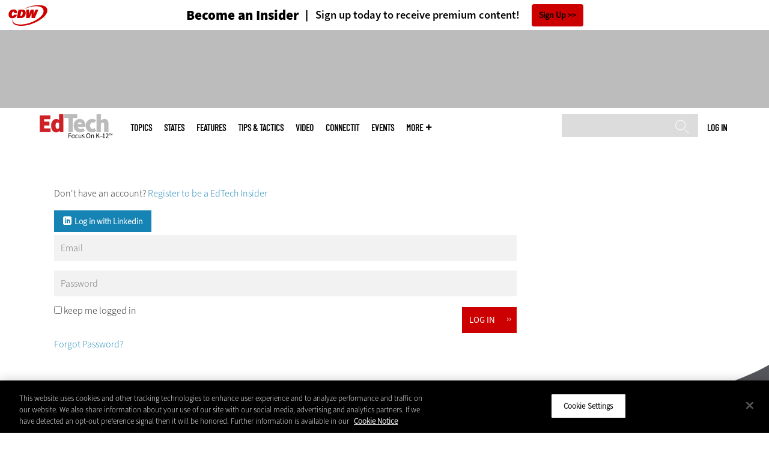

--- FILE ---
content_type: text/html; charset=UTF-8
request_url: https://edtechmagazine.com/k12/user/login?document=11581
body_size: 10259
content:


<!DOCTYPE html>
<html lang="en" dir="ltr" prefix="content: http://purl.org/rss/1.0/modules/content/  dc: http://purl.org/dc/terms/  foaf: http://xmlns.com/foaf/0.1/  og: http://ogp.me/ns#  rdfs: http://www.w3.org/2000/01/rdf-schema#  schema: http://schema.org/  sioc: http://rdfs.org/sioc/ns#  sioct: http://rdfs.org/sioc/types#  skos: http://www.w3.org/2004/02/skos/core#  xsd: http://www.w3.org/2001/XMLSchema# ">
<head>
  <script src="https://cdn.cookielaw.org/scripttemplates/otSDKStub.js" type="text/javascript" charset="UTF-8" data-domain-script="3c5ce5ce-ca80-4c91-983f-f7714fa85569"></script>
<script type="text/javascript">function OptanonWrapper() { document.querySelectorAll('.ot-floating-button__open, #onetrust-pc-btn-handler, .toggle_privacy_center').forEach(function (elt) { elt.onclick = function () { document.querySelector('.ot-btn-container').insertBefore(document.getElementById('accept-recommended-btn-handler'), document.querySelector('.ot-pc-refuse-all-handler')); document.querySelectorAll('.ot-btn-container button').forEach(function (x) { x.style = 'width: unset;' }); document.getElementById('accept-recommended-btn-handler').style = 'display: inline-block;'; } }); }</script>

  <link rel="preload" href="/themes/cdw/webfonts/SourceSans3-Semibold.otf.woff2" crossorigin="anonymous" as="font" type="font/woff2">
  <link rel="preload" href="/themes/cdw/webfonts/SourceSans3-Light.otf.woff2" crossorigin="anonymous" as="font" type="font/woff2">
  <link rel="preload" href="/themes/cdw/webfonts/SourceSans3-Black.otf.woff2" crossorigin="anonymous" as="font" type="font/woff2">
    <script>window.tmParam = {"page_name":"","page_type":"Misc","page_url":"https://edtechmagazine.com/k12/user/login?document=11581","department":""};</script>

  <script>(function(d,s){var client = 'cdw';var siteId = 174;var a=d.createElement(s),b=d.getElementsByTagName(s)[0];a.async=true;a.type='text/javascript';a.tagman='st='+(+new Date())+'&amp;c='+client+'&amp;sid='+siteId;b.parentNode.insertBefore(a,b);})(document,'script');var cdwTagManagementData = {};window.cdwTagManagementData = {'page_name': window.tmParam.page_name,'page_type': window.tmParam.page_type,'page_url': window.tmParam.page_url,'referral_url': document.referrer,'project_id': '','site_name': 'EdTech','dtmTag_cli_promo_id': ''};</script>

<meta charset="utf-8" />
<noscript><style>form.antibot * :not(.antibot-message) { display: none !important; }</style>
</noscript><script type="application/ld+json">{
  "@context": "http://schema.org",
  "@type": "WebSite",
  "url": "https://edtechmagazine.com/",
  "potentialAction": [{
    "@type": "SearchAction",
    "target": "https://edtechmagazine.com/search?search_api_fulltext={edtech}",
    "query-input": "required name=edtech",
"sameAs": [
    "https://twitter.com/EdTech_K12"
  ]
  }]
}</script>
<script type="application/ld+json">{
  "@context": "http://schema.org",
  "@type": "Organization",
  "url": "https://edtechmagazine.com/",
    "logo": {
      "@type": "ImageObject",
 "url": "https://edtechmagazine.com/themes/cdw/images/logo-cdw_edtech.png"
  },
  "contactPoint": [{
    "@type": "ContactPoint",
    "telephone": "+1-847-465-6000",
    "contactType": "customer service"
  }]
}
</script>
<style>/* @see https://github.com/aFarkas/lazysizes#broken-image-symbol */.js img.lazyload:not([src]) { visibility: hidden; }/* @see https://github.com/aFarkas/lazysizes#automatically-setting-the-sizes-attribute */.js img.lazyloaded[data-sizes=auto] { display: block; width: 100%; }</style>
<link rel="canonical" href="https://edtechmagazine.com/k12/user/login" />
<meta property="og:site_name" content="Technology Solutions That Drive Education" />
<meta property="og:type" content="Article" />
<meta name="twitter:card" content="summary" />
<meta name="msvalidate.01" content="AAB1A3536B158149960B8847B13E464D" />
<meta name="Generator" content="Drupal 10 (https://www.drupal.org)" />
<meta name="MobileOptimized" content="width" />
<meta name="HandheldFriendly" content="true" />
<meta name="viewport" content="width=device-width, initial-scale=1.0" />
<meta itemprop="p:domain_verify" content="e21c0daa778c288cb4fa404a0422ffff" />
<link rel="icon" href="/k12/themes/cdw_edtech_k12/favicon.ico" type="image/vnd.microsoft.icon" />
<script src="/k12/sites/edtechmagazine.com.k12/files/google_tag/google_tag/general/google_tag.script.js?t98gx8" defer></script>
<script>window.a2a_config=window.a2a_config||{};a2a_config.callbacks=[];a2a_config.overlays=[];a2a_config.templates={};a2a_config.templates.twitter = "${title} via @EdTech_K12 ${link}";</script>

  <title>Log in | EdTech Magazine</title>
  <link rel="stylesheet" media="all" href="/k12/sites/edtechmagazine.com.k12/files/css/css_4UhinOSHMDOHrh2zJIr1feTj0R44rCvIxOnUSugQBwE.css?delta=0&amp;language=en&amp;theme=cdw_edtech_k12&amp;include=eJxtjd0OgjAMhV9o0KgPtJStzIWuJeuA4NMLqHfenJy_5MMYm6LsgF_Tj1WluRA3SKwDcmdt5yzprDzFRuHpp9v931ow4SsL-aIRGX6xu-L1MFwp-nAQSBqI-pEx2WdaBgs1zy2r-PUBo9biZmWGWJcZuT99d7Amc7ZbowIDGrk102ZwaX-AFqY3ILpSOg" />
<link rel="stylesheet" media="all" href="/k12/sites/edtechmagazine.com.k12/files/css/css_ihv26EG7ns-SKX5MFQO9kMACsuCLpHuw9vGJuPI3BVs.css?delta=1&amp;language=en&amp;theme=cdw_edtech_k12&amp;include=eJxtjd0OgjAMhV9o0KgPtJStzIWuJeuA4NMLqHfenJy_5MMYm6LsgF_Tj1WluRA3SKwDcmdt5yzprDzFRuHpp9v931ow4SsL-aIRGX6xu-L1MFwp-nAQSBqI-pEx2WdaBgs1zy2r-PUBo9biZmWGWJcZuT99d7Amc7ZbowIDGrk102ZwaX-AFqY3ILpSOg" />

  <script src="https://www.googletagservices.com/tag/js/gpt.js" async></script>
<script src="/k12/sites/edtechmagazine.com.k12/files/js/js_Fk2qWYSoeNFhNHwblNWJQ6dhnqAJTBivhw3H2Tnz6S0.js?scope=header&amp;delta=1&amp;language=en&amp;theme=cdw_edtech_k12&amp;include=eJxNikEOwyAMBD9E6kMfhBxsGiqwI0NTkddXhUbqZTUzWiRqitIBf3CLptJcoDc86xJVG9tlGyNN80GlsjT449ELPvBMwr4oYYZLl6HjUYOlvVUQ87spzfZaZ04q_rhDVCuOsGHGzgYrb3gkteoynh2-8wG_f0ep"></script>

  <meta name="viewport" content="width=device-width, initial-scale=1">
  <script>(function(a,b,c,d){ a='https://tags.tiqcdn.com/utag/cdw/subdomains/prod/utag.js'; b=document;c='script';d=b.createElement(c);d.src=a;d.type='text/java'+c;d.async=true; a=b.getElementsByTagName(c)[0];a.parentNode.insertBefore(d,a); })();</script>

</head>
<body id="cdw_edtech_k12"  class="not-front not-logged-in page- page--user page--user-login cdw-g-site">
<a href="#main-content" class="visually-hidden focusable">
    Skip to main content
</a>
<noscript><iframe src="https://www.googletagmanager.com/ns.html?id=GTM-NVNB53" height="0" width="0" style="display:none;visibility:hidden"></iframe></noscript>
  <div class="dialog-off-canvas-main-canvas" data-off-canvas-main-canvas>
    <!-- HEADER TOP -->
<header id="header" class="hdr-top" role="banner">
  <div class="wrapper">
            <div>
    <div id="block-cdw_header-cdw_header_ctas" class="block block-cdw-header block-odd first last clearfix">
  <div class="block-inner">
    <div class="content">
      <div class="insider">
        <a href="/k12/cdw_subscription_v3/register-web?form=insider"><h3>Become an Insider</h3></a>
        <a href="/k12/cdw_subscription_v3/register-web?form=insider"><h4>Sign up today to receive premium content!</h4></a>
        <a href="/k12/cdw_subscription_v3/register-web?form=insider">Sign Up</a>
      </div>
    </div>
  </div>
</div>
  </div>

      </div>
</header>
<!-- /HEADER TOP -->
<!-- HEADER MIDDLE -->
<div class="hdr-btm">
  <div class="wrapper">
            <div>
    
<div  id="block-googleadmasthead" class="block block-cdw-google-ads block-cdw-ads-masthead" >
  <div class="block-inner">

    
        


    <div class="content" >
      <ins class="dcmads" style="display:inline-block; width:728px; height:90px; text-decoration:none," data-dcm-placement="N1260.2796CDW.COM/B34270838.430175902" data-dcm-rendering-mode="iframe"><script src="https://www.googletagservices.com/dcm/dcmads.js"></script>
</ins>

    </div>
  </div>
</div> <!-- /block-inner /block -->

  </div>

      </div>
</div>
<!-- /HEADER MIDDLE -->
<!-- MAIN NAV -->

<div  class="main-nav">
  <div class="wrapper">
    <a href="http://www.cdw.com" title="CDW" target="_blank"><img src="/themes/cdw/images/logo-cdw@2x.png" alt="Home"></a>
    <a href="/k12/" title="Home" rel="home" id="logo">
  <img src="/themes/cdw/images/logos/sites/cdw_edtech_k12_dark.png" width="182" height="90" alt="Home" class="desktop">
  <img src="/themes/cdw/images/logos/sites/cdw_edtech_k12.png" width="182" height="90" alt="Home" class="mobile">
</a>
    <a id="mobile-menu" title="mobile-menu" class="close">MENU</a>
    <div id="block-cdw_menu-cdw_menu_login">
      <div class="content">
              <div class="submenu" title="User menu">  <a href="/k12/user">Log in</a></div>
            </div>
    </div>
    <nav role="navigation" aria-labelledby="block-mobilemenu-menu" id="block-mobilemenu" style="display:none;">
            
  <span class="visually-hidden" id="block-mobilemenu-menu">Mobile menu</span>
  

              <ul class="mobile-menu menu">
          <li class="topics"><span class="topics">Topics</span>
      </li>      <li class="states"><a href="/k12/states" class="states" data-drupal-link-system-path="states">States</a>
      </li>      <li class="features"><a href="/k12/features" class="features" data-drupal-link-system-path="taxonomy/term/7">Features</a>
      </li>      <li class="tips--tactics"><a href="/k12/tips-tactics" class="tips--tactics" data-drupal-link-system-path="taxonomy/term/6">Tips &amp; Tactics</a>
      </li>      <li class="video"><a href="/k12/media/videos" class="video" data-drupal-link-system-path="media/videos">Video</a>
      </li>      <li class="connectit"><a href="/k12/connect-it" class="connectit" data-drupal-link-system-path="node/44086">ConnectIT</a>
      </li>      <li class="events"><a href="/k12/events" class="events" data-drupal-link-system-path="events">Events</a>
      </li>      <li class="more"><span class="more">More</span>
      </li>      <li class="search"><a href="/k12/search" class="search" data-drupal-link-system-path="search">Search</a>
      </li>  </ul>
  

  </nav>

    
<div  id="block-searchblock" class="block block-cdw-search block-cdw-search-block" >
  <div class="block-inner">

    
        


    <div class="content" >
      <form class="cdw-nav-search-form" data-drupal-selector="cdw-nav-search-form" action="/k12/user/login?document=11581" method="post" id="cdw-nav-search-form" accept-charset="UTF-8">
  <div class="js-form-item form-item form-type-search js-form-type-search form-item-search-api-fulltext js-form-item-search-api-fulltext form-no-label">
      <label for="edit-search-api-fulltext" class="visually-hidden">Search</label>
        <input data-drupal-selector="edit-search-api-fulltext" type="search" id="edit-search-api-fulltext" name="search_api_fulltext" value="" size="15" maxlength="128" class="form-search" />

        </div>
<input autocomplete="off" data-drupal-selector="form-e7vhmtdt2ilrrlorirbtxq1qozznrwjehjz309wolhq" type="hidden" name="form_build_id" value="form-E7VhMtdT2IlRRLoRiRBTxq1QozznRWJEHjz309wOLhQ" />
<input data-drupal-selector="edit-cdw-nav-search-form" type="hidden" name="form_id" value="cdw_nav_search_form" />
<div data-drupal-selector="edit-actions" class="form-actions js-form-wrapper form-wrapper" id="edit-actions"><input data-drupal-selector="edit-submit" type="submit" id="edit-submit" name="op" value="Search" class="button js-form-submit form-submit" />
</div>

</form>

    </div>
  </div>
</div> <!-- /block-inner /block -->

    <nav role="navigation" aria-labelledby="block-mainmenu-2-menu" id="block-mainmenu-2">
            
  <span class="visually-hidden" id="block-mainmenu-2-menu">Main menu</span>
  

              <ul class="menu">
          <li class="topics"><span class="topics">Topics</span>
      </li>      <li class="states"><a href="/k12/states" class="states" data-drupal-link-system-path="states">States</a>
      </li>      <li class="features"><a href="/k12/features" class="features" data-drupal-link-system-path="taxonomy/term/7">Features</a>
      </li>      <li class="tips--tactics"><a href="/k12/tips-tactics" class="tips--tactics" data-drupal-link-system-path="taxonomy/term/6">Tips &amp; Tactics</a>
      </li>      <li class="video"><a href="/k12/media/videos" class="video" data-drupal-link-system-path="media/videos">Video</a>
      </li>      <li class="connectit"><a href="/k12/connect-it" class="connectit" data-drupal-link-system-path="node/44086">ConnectIT</a>
      </li>      <li class="events"><a href="/k12/events" class="events" data-drupal-link-system-path="events">Events</a>
      </li>      <li class="more"><span class="more">More</span>
      </li>      <li class="search"><a href="/k12/search" class="search" data-drupal-link-system-path="search">Search</a>
      </li>  </ul>
  

    <div class="submenu industries element-invisible">
      <div class="industries">
        <div class="views-element-container"><div class="view-industry-menu view-display-id-block_1 js-view-dom-id-27e0c7d1411b1aff15f1cc26ad98c4e02a7c6c99e0367bcac75eefb62edc0f97">
  
  
  

  
  
  

  <div class="menu">
  
  <ul>

          <li><a href="/k12/energy-utilities" hreflang="en">Energy &amp; Utilities</a></li>
          <li><a href="/k12/enterprise" hreflang="en">Enterprise</a></li>
          <li><a href="/k12/financial-services" hreflang="en">Financial Services</a></li>
          <li><a href="/k12/legal" hreflang="en">Legal</a></li>
          <li><a href="/k12/manufacturing" hreflang="en">Manufacturing</a></li>
          <li><a href="/k12/nonprofit" hreflang="en">Nonprofit</a></li>
          <li><a href="/k12/retail" hreflang="en">Retail</a></li>
          <li><a href="/k12/small-business" hreflang="en">Small Business</a></li>
          <li><a href="/k12/sports-entertainment" hreflang="en">Sports &amp; Entertainment</a></li>
          <li><a href="/k12/startups" hreflang="en">Startups</a></li>
    
  </ul>

</div>

    

  
  

  
  
</div>
</div>

      </div>
      <div class="trending">
        <div id="trending_industry">
          <h3 class="block-title">Trending Now</h3>
          <div class="content">
            <div>
              <div>
                
              </div>
            </div>
          </div>
        </div>
      </div>
    </div>
    <div class="submenu topics element-invisible">
      <div class="topics">
        <div class="views-element-container"><div class="view-topic-menu view-display-id-block_1 js-view-dom-id-3dfcfa27e155751718a448704c57d187e899d97db526fe4cf36ff4fd8d76f8ea">
  
  
  

  
  
  

  <div class="menu">
  
  <ul>

          <li><a href="/k12/artificial-intelligence" hreflang="en">Artificial Intelligence</a></li>
          <li><a href="/k12/classroom" hreflang="en">Classroom</a></li>
          <li><a href="/k12/cloud" hreflang="en">Cloud</a></li>
          <li><a href="/k12/data-analytics" hreflang="en">Data Analytics</a></li>
          <li><a href="/k12/data-center" hreflang="en">Data Center</a></li>
          <li><a href="/k12/digital-workspace" hreflang="en">Digital Workspace</a></li>
          <li><a href="/k12/hardware" hreflang="en">Hardware</a></li>
          <li><a href="/k12/internet" hreflang="en">Internet</a></li>
          <li><a href="/k12/management" hreflang="en">Management</a></li>
          <li><a href="/k12/networking" hreflang="en">Networking</a></li>
          <li><a href="/k12/security" hreflang="en">Security</a></li>
          <li><a href="/k12/software" hreflang="en">Software</a></li>
    
  </ul>

</div>

    

  
  

  
  
</div>
</div>

      </div>
      <div class="trending">
        <div id="trending_topics">
          <h3 class="block-title">Trending Now</h3>
          <div class="content">
            <div>
              <div>
                
<article  class="node node-article node-type-article node-promoted node--view-mode-trending-main-menu" >
  <div class="content">
    <div class="key-image">
      
    <a href="/k12/article/2025/10/securing-nonhuman-identities-k-12-schools-perfcon" hreflang="en"><img loading="lazy" src="/k12/sites/edtechmagazine.com.k12/files/styles/trending_thumb/public/articles/%5Bcdw_tech_site%3Afield_site_shortname%5D/202510/GettyImages-2203067603.jpg?itok=O3aB9ZHI" width="300" height="255" alt="student in classroom" typeof="foaf:Image" />

</a>


      
  <div class="primary-topic">
      <a href="/k12/security" hreflang="en">Security</a>
  </div>

    </div>
    <div class="link-node"><a href="/k12/article/2025/10/securing-nonhuman-identities-k-12-schools-perfcon">Securing Nonhuman Identities in K–12 Schools</a></div>
  </div>
</article>

<article  class="node node-article node-type-article node-promoted node--view-mode-trending-main-menu" >
  <div class="content">
    <div class="key-image">
      
    <a href="/k12/article/2024/11/drone-soccer-takes-us-k-12-schools" hreflang="en"><img loading="lazy" src="/k12/sites/edtechmagazine.com.k12/files/styles/trending_thumb/public/articles/%5Bcdw_tech_site%3Afield_site_shortname%5D/202411/USDroneSoccerLaunch%28227of347%29.jpg?itok=EgSNPWrJ" width="300" height="255" alt="US Drone Soccer" typeof="foaf:Image" />

</a>


      
  <div class="primary-topic">
      <a href="/k12/classroom" hreflang="en">Classroom</a>
  </div>

    </div>
    <div class="link-node"><a href="/k12/article/2024/11/drone-soccer-takes-us-k-12-schools">Drone Soccer Takes Off in U.S. K–12 Schools</a></div>
  </div>
</article>

<article  class="node node-article node-type-article node-promoted node--view-mode-trending-main-menu" >
  <div class="content">
    <div class="key-image">
      
    <a href="/k12/article/2025/10/how-home-connectivity-shrinking-digital-divide-k-12" hreflang="en"><img loading="lazy" src="/k12/sites/edtechmagazine.com.k12/files/styles/trending_thumb/public/articles/%5Bcdw_tech_site%3Afield_site_shortname%5D/202510/ETQ425_Slagg_hero.jpg?itok=wPTRtStK" width="300" height="255" alt="Terrica Jamison" typeof="foaf:Image" />

</a>


      
  <div class="primary-topic">
      <a href="/k12/networking" hreflang="en">Networking</a>
  </div>

    </div>
    <div class="link-node"><a href="/k12/article/2025/10/how-home-connectivity-shrinking-digital-divide-k-12">How In-Home Connectivity Is Shrinking the Digital Divide in K–12</a></div>
  </div>
</article>

              </div>
            </div>
          </div>
        </div>
      </div>
    </div>
        <div class="submenu more element-invisible">
      <div class="more-links">
        <ul class="menu">
                      <li>
              <a href="/k12/about-insider" title="About Insider">About Insider</a>
            </li>
                      <li>
              <a href="/k12/e-rate" title="E-Rate">E-Rate</a>
            </li>
                      <li>
              <a href="https://edtechmagazine.com/k12/esports" title="Esports">Esports</a>
            </li>
                      <li>
              <a href="/k12/news" title="News">News</a>
            </li>
                      <li>
              <a href="/k12/product-review/reviews" title="Reviews">Reviews</a>
            </li>
                      <li>
              <a href="https://edtechmagazine.com/k12/remote-learning" title="Remote Learning">Remote Learning</a>
            </li>
                      <li>
              <a href="/k12/reportcard" title="Report Card">Report Card</a>
            </li>
                      <li>
              <a href="https://edtechmagazine.com/k12/school-safety" title="School Safety">School Safety</a>
            </li>
                      <li>
              <a href="/k12/webinar-series" title="T.E.A.C.H. Webinars">T.E.A.C.H. Webinars</a>
            </li>
                      <li>
              <a href="/k12/voices" title="Voices">Voices</a>
            </li>
                  </ul>
      </div>
      <div class="more-social-links">
      </div>
      <div class="more-blocks">
        <div class="views-element-container"><div class="view-featured-menu-node view-display-id-edtech_k12 js-view-dom-id-b6c50d9e2cc8172709f3ce106cf400c9a15f851dcf00ca686ec3e6422dd179c3">
  
  
  

  
  
  

      <div class="views-row"><div class="views-field views-field-field-more-menu-featured"><div class="field-content"><article  class="node--view-mode-more-menu" >
  <div class="search-image">
    <a href="/k12/article/2025/04/30-k-12-it-influencers-follow-2025" hreflang="en"><img loading="lazy" src="/k12/sites/edtechmagazine.com.k12/files/styles/sidebar_thumb/public/articles/%5Bcdw_tech_site%3Afield_site_shortname%5D/202504/ETQ225-influencerlist-hero.jpg?itok=7lGw7B4G" width="300" height="225" alt="2025 Influencer" typeof="foaf:Image" />

</a>

</div>
  <div class="title"><a href="/k12/article/2025/04/30-k-12-it-influencers-follow-2025"><span>30 K–12 IT Influencers to Follow in 2025</span>
</a></div>
  <div class="date">Apr 22 2025</div>
  
            <div><p>Expand your network with the ed tech leaders making waves today and join us in celebrating a decade of sharing and connecting the top voices in educational technology.</p>
</div>
      
</article>
</div></div></div>

    

  
  

  
  
</div>
</div>

        <div class="views-element-container"><div class="view-more-featured-blocks view-display-id-cdw_magazine_current js-view-dom-id-4ca2805e7793c831d24dd68d1dcc7d660b8d2134cfcd96b0a41210ad98b2a297">
  
  
  

  
  
  

      <div class="views-row">																														<div id="block-cdw_magazine-cdw_magazine_current">
    <a href="/k12/magazine/issue/2025/3/fall-2025" hreflang="en"><img loading="lazy" src="/k12/sites/edtechmagazine.com.k12/files/styles/more_menu/public/mag_covers/ETQ425_C1.jpg?itok=GvIZKsMu" width="200" height="150" alt="EdTech K–12 Magazine Q4 2025" typeof="foaf:Image" />

</a>

    <h3>EdTech Magazine</h3>
  <a href="/k12/magazine/issue/2025/3/fall-2025">Current Issue</a> <span>|</span> <a href="/k12/magazine/archives">Archive</a>
</div>

</div>

    

  
  

  
  
</div>
</div>

      </div>
    </div>
  </nav>

    
        
      <ul class="more-social">
                      <li class="twitter">
        <a href="https://twitter.com/intent/follow?original_referer=http%3A//www.edtechmagazine.com/k12/&amp;region=follow_link&amp;screen_name=EdTech_K12&amp;tw_p=followbutton&amp;variant=2.0" class="twitter">twitter</a>
              </li>
                      <li class="feed">
        <a href="http://feeds.feedburner.com/EdTechK12" class="feed">feed</a>
              </li>
        </ul>
  
  
  </div>
  
  <div class="submenu-wrap"></div>
</div>

<!-- /MAIN NAV -->
  <!-- HERO -->
  <div class="hero">
        <div id="header-region">
      
          </div>
  </div>
  <!-- /HERO -->


<!-- MAIN -->
<main class=" clearfix" role="main">
  <!-- MAIN MIDDLE -->
  <section id="content">
    <div id="content-header">

      

      

      
      
      

      
      
    </div>
          <!-- MAIN CONTENT -->
      <div id="content-area">
          <div>
    <div data-drupal-messages-fallback class="hidden"></div>
<div  id="block-cdw-page-title" class="block block-core block-page-title-block" >
  <div class="block-inner">

    
        


    <div class="content" >
      
  <h1 class="visually-hidden">Log in</h1>


    </div>
  </div>
</div> <!-- /block-inner /block -->

<div  id="block-cdw-content" class="block block-system block-system-main-block" >
  <div class="block-inner">

    
        


    <div class="content" >
      <div class="wrapper">
  <form class="user-login-form" data-drupal-selector="user-login-form" action="/k12/user/login?document=11581" method="post" id="user-login-form" accept-charset="UTF-8">

    <p>Don't have an account? <a class="use-ajax" data-dialog-type="modal" href="/k12/cdw_subscription_v3/register-one" data-dialog-options="{&quot;width&quot;:775}">Register to be  a EdTech Insider </a></p>

    <div><a href="https://www.linkedin.com/oauth/v2/authorization?response_type=code&amp;client_id=78rmywgjbulv49&amp;redirect_uri=https://edtechmagazine.com/k12/linkedin_oauth_login&amp;state=26688547595&amp;scope=r_liteprofile r_emailaddress" class="btn-linkedin linkedin">Log in with Linkedin</a></div><div class="js-form-item form-item form-type-textfield js-form-type-textfield form-item-name js-form-item-name">
      <label for="edit-name" class="js-form-required form-required">Username</label>
        <input autocorrect="none" autocapitalize="none" spellcheck="false" autofocus="autofocus" autocomplete="username" data-drupal-selector="edit-name" type="text" id="edit-name" name="name" value="" size="60" maxlength="60" class="form-text required" required="required" aria-required="true" />

        </div>
<div class="js-form-item form-item form-type-password js-form-type-password form-item-pass js-form-item-pass">
      <label for="edit-pass" class="js-form-required form-required">Password</label>
        <input autocomplete="current-password" data-drupal-selector="edit-pass" type="password" id="edit-pass" name="pass" size="60" maxlength="128" class="form-text required" required="required" aria-required="true" />

        </div>
<input autocomplete="off" data-drupal-selector="form-lmvxtfwoyzuslfj-hpbzuq4hcpgeugr0jctgfloau1u" type="hidden" name="form_build_id" value="form-LMvXTfWoyzuSlFJ-HpbZuQ4hCPGeugR0JctgfLoau1U" />
<input data-drupal-selector="edit-user-login-form" type="hidden" name="form_id" value="user_login_form" />
<div class="js-form-item form-item form-type-checkbox js-form-type-checkbox form-item-persistent-login js-form-item-persistent-login">
        <input data-drupal-selector="edit-persistent-login" type="checkbox" id="edit-persistent-login" name="persistent_login" value="1" class="form-checkbox" />

        <label for="edit-persistent-login" class="option">keep me logged in</label>
      </div>
<div data-drupal-selector="edit-actions" class="form-actions js-form-wrapper form-wrapper" id="edit-actions"><input data-drupal-selector="edit-submit" type="submit" id="edit-submit" name="op" value="Log in" class="button js-form-submit form-submit" />
</div>

    <p><a href="/k12/user/password">Forgot Password?</a></p>
  </form>
</div>

    </div>
  </div>
</div> <!-- /block-inner /block -->

<div  id="block-cdwregistertimedmodal" class="block block-cdw-subscription-v3 block-cdw-register-timed-modal" >
  <div class="block-inner">

    
        


    <div class="content" >
      
<div class="magazine-modal__container ">
	<div class="magazine-modal magazine-modal--one-column">
		<a class="magazine-modal__close-button" href="#">Close</a>
			<style>

												.magazine-modal__col-1 .magazine-modal__button {
					background-color: ;
				 color: ;
				}

				.magazine-modal__col-2 .magazine-modal__button {
					background-color: #d0021b;
				 border: 1px solid#ffffff;
				 color: #ffffff;
				}

												@media (min-width: 769px) {
					.magazine-modal__col-1,
					.magazine-modal__col-2 {
						width: 100%;
					}
				}

							</style>
										<div class="magazine-modal__col-2" style="background-image: url('')">
											<div class="magazine-modal__img-wrapper">
							<img src="https://edtechmagazine.com/k12/sites/edtechmagazine.com.k12/files/maganize_modal/k12-modal-image_0.jpg">
						</div>
						<div class="magazine-modal_content-wrapper">
							<h3>New Workspace Modernization Research from CDW</h3>
							<p>See how IT leaders are tackling workspace modernization opportunities and challenges.</p>
						</div>
						<div class="magazine-modal_footer">
															<a href="https://shorturl.at/pdHeO"
									 class="magazine-modal__button">Click Here to Read the Report</a>
													</div>
									</div>
				</div>
</div>
    </div>
  </div>
</div> <!-- /block-inner /block -->

  </div>

      </div>
      <!-- /MAIN CONTENT -->
      </section>
  <!-- /MAIN MIDDLE -->
</main>
<!-- /MAIN -->
<!-- BOTTOM -->
<div class="wrapper clearfix" id="bottom-two">
    </div>
<!-- /BOTTOM -->
<!-- FOOTER -->
<div id="footer-top" style="display: none;">
  <!-- FOOTER TOP -->
  <div class="wrapper">
    
      <div>
    
<div  id="block-cdwbannerad-2" class="block block-cdw-banner block-cdw-banner-ad" >
  <div class="block-inner">

    
        


    <div class="content" >
      <div><div id="cdw-footer-banner" class="cdw-banner-loader"><div class="views-element-container"><div class="view-banner-ads view-display-id-cdw_banner_footer js-view-dom-id-2d98a94e16e778551ba5ea16f2e11fe89ba17926f2f158e615b0b3cbf435e226">
  
  
  

  
  
  

    

  
  

  
  
</div>
</div>
</div>
</div>

    </div>
  </div>
</div> <!-- /block-inner /block -->

<div  id="block-googleadfooter" class="block block-cdw-google-ads block-cdw-ads-footer" >
  <div class="block-inner">

    
        


    <div class="content" >
      <div id="div-gpt-ad-1396043960995-0"><script type="text/javascript">googletag.cmd.push(function() { googletag.display('div-gpt-ad-1396043960995-0'); })</script>
</div>

    </div>
  </div>
</div> <!-- /block-inner /block -->

  </div>

  </div>
  <!-- /FOOTER TOP -->
</div>
<div class="footer__curve">
  <svg class="footer__curve__svg" width="1320.84" height="225.845" viewBox="0 0 349.472 59.755" xmlns="http://www.w3.org/2000/svg"><path style="fill:currentColor;fill-opacity:1;stroke:none;stroke-width:.264583px;stroke-linecap:butt;stroke-linejoin:miter;stroke-opacity:1" d="M352.646 130.969c-67.416 38.518-250.918 56.989-349.471 59.755h349.472z" transform="translate(-3.175 -130.969)"/></svg></div>
<footer id="footer">
  <div class="wrapper">
    <div id="ftr-left">
      <div class="siteinfowrap">
        <div class="tag">
          <h3>EdTech</h3>
          <h4>Technology Solutions That Drive Business</h4>
        </div>
        <ul class="menu">
          <li><a href="/k12/about-edtech-k12">About Us</a></li>
          <li><a href="/k12/contact-edtech-k12">Contact Us</a></li>
          <li><a href="http://www.cdw.com/content/terms-conditions/privacy-policy.aspx" target="_blank">Privacy</a></li>
          <li><a href="http://www.cdw.com/content/terms-conditions/default.aspx" target="_blank">Terms &amp; Conditions</a>
          </li>
          <li><a href="/k12/sitemap">Site Map</a></li>
        </ul>
      </div>
      <ul class="social">
        <li class="social__site">
          <h4>EdTech:</h4>
          <ul class="social-site social-biztech">
            <li><a
                href="https://twitter.com/intent/follow?original_referer=http%3A%2F%2Fwww.edtechmagazine.com%2Fk12%2F&amp;region=follow_link&amp;screen_name=EdTech_K12&amp;tw_p=followbutton&amp;variant=2.0"
                class="twitter" target="_blank"></a></li>
          </ul>
        </li>
        <li class="social__cdw">
          <h4>CDW:</h4>
          <ul class="social-cdw">
            <li><a href="https://www.facebook.com/CDWCorporation" class="facebook" target="_blank"></a></li>
            <li><a href="http://www.linkedin.com/company/cdw" class="linkedin" target="_blank"></a></li>
            <li><a href="http://www.youtube.com/user/CDWPeopleWhoGetIT" class="youtube" target="_blank"></a></li>
          </ul>
        </li>
      </ul>
      <p>Visit Some Of Our Other Technology Websites:</p>
      <ul class="logos">
                <li>
          <a href="//biztechmagazine.com/" class="logo-biztech" target="_blank">BizTech</a>
        </li>
                                <li>
          <a href="//fedtechmagazine.com/" class="fedtech" target="_blank">FedTech</a>
        </li>
                        <li>
          <a href="//statetechmagazine.com/" class="statetech" target="_blank">StateTech</a>
        </li>
                        <li>
          <a href="//healthtechmagazine.net/" class="healthtech" target="_blank">HealthTech</a>
        </li>
              </ul>
    </div>
    <div id="ftr-right" class="footer__right">
      <div class="footer__right__research-it">
        <h2>Research Everything IT</h2>
        <img src="/modules/custom/cdw_global/images/research-everything-it.jpeg" alt="" width="205" height="147">
        <p>Tap into practical IT advice from CDW experts</p>
        <a href="https://www.cdw.com/content/cdw/en/research-hub.html">Visit the Research Hub</a>
      </div>
      <div class="footer__right__newsletter">
        <div class="left">
          <a href="/k12/cdw_subscription_v3/register-web?form=newsletter" class="">Get EdTech <br>in your Inbox</a> <a
            href="/k12/e-newsletter/archives" class="cdw-news-foot-archive-view">Browse Email <br>Archives</a></div>
        <div class="right">
          <a href="/k12/cdw_subscription_v3/register-web?form=newsletter"><img
                                                                           src="/themes/cdw/images/newsletter/edtech_k12.webp"
                                                                           alt="newsletter screenshot"></a>
        </div>
      </div>
      <div class="footer__right__magazine">
        <div class="left">
          <a href="/k12/cdw_subscription_v3/register-web?form=magazine" class="">Subscribe to <br>EdTech Magazine</a>
          <a href="/k12/magazine/archives" class="cdw-mag-foot-archive-view">Browse Magazine <br>Archives</a>
        </div>
        <div class="right">
          <a href="/k12/cdw_subscription_v3/register-web?form=magazine"><img loading="lazy"
                                                                         src="https://edtechmagazine.com/k12/sites/edtechmagazine.com.k12/files/styles/footer_magazine_block/public/mag_covers/ETQ425_C1.jpg.webp?itok=wx3w8iZc"
                                                                         width="165" height="220"
                                                                         alt="EdTech K–12 Magazine Q4 2025" typeof="Image"></a>
        </div>
      </div>
    </div>
    <ul class="social social--mobile">
      <li class="social__site">
        <h4>EdTech:</h4>
        <ul class="social-site social-biztech">
          <li><a
              href="https://twitter.com/intent/follow?original_referer=http%3A%2F%2Fwww.edtechmagazine.com%2Fk12%2F&amp;region=follow_link&amp;screen_name=EdTech_K12&amp;tw_p=followbutton&amp;variant=2.0"
              class="twitter" target="_blank"></a></li>
        </ul>
      </li>
      <li class="social__cdw">
        <h4>CDW:</h4>
        <ul class="social-cdw">
          <li><a href="https://www.facebook.com/CDWCorporation" class="facebook" target="_blank"></a></li>
          <li><a href="http://www.linkedin.com/company/cdw" class="linkedin" target="_blank"></a></li>
          <li><a href="http://www.youtube.com/user/CDWPeopleWhoGetIT" class="youtube" target="_blank"></a></li>
        </ul>
      </li>
    </ul>
  </div>
  <div id="back-to-top">
    <span>Back To Top</span>
  </div>
</footer>
<div role="siteinfo">
  <div class="wrapper" role="siteinfo">
    <a href="http://www.cdw.com" target="_blank"></a>
    <p><span>Copyright &copy; 2026</span> <span>CDW LLC 200 N. Milwaukee Avenue</span><span>,</span> <span>Vernon Hills, IL 60061</span><br/><a class="toggle_privacy_center" href="#" role="button">Do Not Sell My Personal Information</a>
</p>
  </div>
</div><!-- /FOOTER -->

  </div>

<script>window.dataLayer = window.dataLayer || []; window.dataLayer.push({"drupalLanguage":"en","drupalCountry":"US","siteName":"EdTech Magazine","userUid":0,"isLoggedin":false});</script>

<script type="application/json" data-drupal-selector="drupal-settings-json">{"path":{"baseUrl":"\/k12\/","pathPrefix":"","currentPath":"user\/login","currentPathIsAdmin":false,"isFront":false,"currentLanguage":"en","currentQuery":{"_wrapper_format":"html","document":"11581"}},"pluralDelimiter":"\u0003","suppressDeprecationErrors":true,"ajaxPageState":{"libraries":"[base64]","theme":"cdw_edtech_k12","theme_token":null},"ajaxTrustedUrl":{"form_action_p_pvdeGsVG5zNF_XLGPTvYSKCf43t8qZYSwcfZl2uzM":true},"dataLayer":{"defaultLang":"en","languages":{"en":{"id":"en","name":"English","direction":"ltr","weight":0}}},"lazy":{"lazysizes":{"lazyClass":"lazyload","loadedClass":"lazyloaded","loadingClass":"lazyloading","preloadClass":"lazypreload","errorClass":"lazyerror","autosizesClass":"lazyautosizes","srcAttr":"data-src","srcsetAttr":"data-srcset","sizesAttr":"data-sizes","minSize":40,"customMedia":[],"init":true,"expFactor":1.5,"hFac":0.80000000000000004,"loadMode":2,"loadHidden":true,"ricTimeout":0,"throttleDelay":125,"plugins":[]},"placeholderSrc":"","preferNative":true,"minified":true,"libraryPath":"\/libraries\/lazysizes"},"cdw":{"js_footer":{"shortname":"EdTech"}},"cdw_magazine_modal":{"timeout":"","scroll_depth":"65"},"user":{"uid":0,"permissionsHash":"c9b06acd216d8128c7c22de4407c1ddfafaf851b0f414fb6ad837585ccd6fe6d"}}</script>
<script src="/k12/sites/edtechmagazine.com.k12/files/js/js_gE9WShxsy4dZHlRzR2tfzmirsj3DLmKT5XSNWECAobs.js?scope=footer&amp;delta=0&amp;language=en&amp;theme=cdw_edtech_k12&amp;include=eJxNikEOwyAMBD9E6kMfhBxsGiqwI0NTkddXhUbqZTUzWiRqitIBf3CLptJcoDc86xJVG9tlGyNN80GlsjT449ELPvBMwr4oYYZLl6HjUYOlvVUQ87spzfZaZ04q_rhDVCuOsGHGzgYrb3gkteoynh2-8wG_f0ep"></script>
<script src="https://static.addtoany.com/menu/page.js" async></script>
<script src="/k12/sites/edtechmagazine.com.k12/files/js/js_Atpl0e4m2OnTO0KW_T_1zULd_ZgGKt6uUFk2imzhhew.js?scope=footer&amp;delta=2&amp;language=en&amp;theme=cdw_edtech_k12&amp;include=eJxNikEOwyAMBD9E6kMfhBxsGiqwI0NTkddXhUbqZTUzWiRqitIBf3CLptJcoDc86xJVG9tlGyNN80GlsjT449ELPvBMwr4oYYZLl6HjUYOlvVUQ87spzfZaZ04q_rhDVCuOsGHGzgYrb3gkteoynh2-8wG_f0ep"></script>

</body>
</html>


--- FILE ---
content_type: text/html; charset=utf-8
request_url: https://www.google.com/recaptcha/api2/aframe
body_size: 184
content:
<!DOCTYPE HTML><html><head><meta http-equiv="content-type" content="text/html; charset=UTF-8"></head><body><script nonce="__m01iIPRHMmZgj2OZ7qlw">/** Anti-fraud and anti-abuse applications only. See google.com/recaptcha */ try{var clients={'sodar':'https://pagead2.googlesyndication.com/pagead/sodar?'};window.addEventListener("message",function(a){try{if(a.source===window.parent){var b=JSON.parse(a.data);var c=clients[b['id']];if(c){var d=document.createElement('img');d.src=c+b['params']+'&rc='+(localStorage.getItem("rc::a")?sessionStorage.getItem("rc::b"):"");window.document.body.appendChild(d);sessionStorage.setItem("rc::e",parseInt(sessionStorage.getItem("rc::e")||0)+1);localStorage.setItem("rc::h",'1769035184427');}}}catch(b){}});window.parent.postMessage("_grecaptcha_ready", "*");}catch(b){}</script></body></html>

--- FILE ---
content_type: text/css
request_url: https://edtechmagazine.com/k12/sites/edtechmagazine.com.k12/files/css/css_4UhinOSHMDOHrh2zJIr1feTj0R44rCvIxOnUSugQBwE.css?delta=0&language=en&theme=cdw_edtech_k12&include=eJxtjd0OgjAMhV9o0KgPtJStzIWuJeuA4NMLqHfenJy_5MMYm6LsgF_Tj1WluRA3SKwDcmdt5yzprDzFRuHpp9v931ow4SsL-aIRGX6xu-L1MFwp-nAQSBqI-pEx2WdaBgs1zy2r-PUBo9biZmWGWJcZuT99d7Amc7ZbowIDGrk102ZwaX-AFqY3ILpSOg
body_size: 3623
content:
/* @license GPL-2.0-or-later https://www.drupal.org/licensing/faq */
.progress{position:relative;}.progress__track{min-width:100px;max-width:100%;height:16px;margin-top:5px;border:1px solid;background-color:#fff;}.progress__bar{width:3%;min-width:3%;max-width:100%;height:16px;background-color:#000;}.progress__description,.progress__percentage{overflow:hidden;margin-top:0.2em;color:#555;font-size:0.875em;}.progress__description{float:left;}[dir="rtl"] .progress__description{float:right;}.progress__percentage{float:right;}[dir="rtl"] .progress__percentage{float:left;}.progress--small .progress__track{height:7px;}.progress--small .progress__bar{height:7px;background-size:20px 20px;}
.ajax-progress{display:inline-block;padding:1px 5px 2px 5px;}[dir="rtl"] .ajax-progress{float:right;}.ajax-progress-throbber .throbber{display:inline;padding:1px 5px 2px;background:transparent url(/k12/core/misc/throbber-active.gif) no-repeat 0 center;}.ajax-progress-throbber .message{display:inline;padding:1px 5px 2px;}tr .ajax-progress-throbber .throbber{margin:0 2px;}.ajax-progress-bar{width:16em;}.ajax-progress-fullscreen{position:fixed;z-index:1000;top:48.5%;left:49%;width:24px;height:24px;padding:4px;opacity:0.9;border-radius:7px;background-color:#232323;background-image:url(/k12/core/misc/loading-small.gif);background-repeat:no-repeat;background-position:center center;}[dir="rtl"] .ajax-progress-fullscreen{right:49%;left:auto;}
.text-align-left{text-align:left;}.text-align-right{text-align:right;}.text-align-center{text-align:center;}.text-align-justify{text-align:justify;}.align-left{float:left;}.align-right{float:right;}.align-center{display:block;margin-right:auto;margin-left:auto;}
.fieldgroup{padding:0;border-width:0;}
.container-inline div,.container-inline label{display:inline-block;}.container-inline .details-wrapper{display:block;}
.clearfix::after{display:table;clear:both;content:"";}
.js details:not([open]) .details-wrapper{display:none;}
.hidden{display:none;}.visually-hidden{position:absolute !important;overflow:hidden;clip:rect(1px,1px,1px,1px);width:1px;height:1px;word-wrap:normal;}.visually-hidden.focusable:active,.visually-hidden.focusable:focus-within{position:static !important;overflow:visible;clip:auto;width:auto;height:auto;}.invisible{visibility:hidden;}
.item-list__comma-list,.item-list__comma-list li{display:inline;}.item-list__comma-list{margin:0;padding:0;}.item-list__comma-list li::after{content:", ";}.item-list__comma-list li:last-child::after{content:"";}
.js .js-hide{display:none;}.js-show{display:none;}.js .js-show{display:block;}
.nowrap{white-space:nowrap;}
.position-container{position:relative;}
.reset-appearance{margin:0;padding:0;border:0 none;background:transparent;line-height:inherit;-webkit-appearance:none;appearance:none;}
.resize-none{resize:none;}.resize-vertical{min-height:2em;resize:vertical;}.resize-horizontal{max-width:100%;resize:horizontal;}.resize-both{max-width:100%;min-height:2em;resize:both;}
.system-status-counter__status-icon{display:inline-block;width:25px;height:25px;vertical-align:middle;}.system-status-counter__status-icon::before{display:block;width:100%;height:100%;content:"";background-repeat:no-repeat;background-position:center 2px;background-size:16px;}.system-status-counter__status-icon--error::before{background-image:url(/k12/core/misc/icons/e32700/error.svg);}.system-status-counter__status-icon--warning::before{background-image:url(/k12/core/misc/icons/e29700/warning.svg);}.system-status-counter__status-icon--checked::before{background-image:url(/k12/core/misc/icons/73b355/check.svg);}
.system-status-report-counters__item{width:100%;margin-bottom:0.5em;padding:0.5em 0;text-align:center;white-space:nowrap;background-color:rgba(0,0,0,0.063);}@media screen and (min-width:60em){.system-status-report-counters{display:flex;flex-wrap:wrap;justify-content:space-between;}.system-status-report-counters__item--half-width{width:49%;}.system-status-report-counters__item--third-width{width:33%;}}
.system-status-general-info__item{margin-top:1em;padding:0 1em 1em;border:1px solid #ccc;}.system-status-general-info__item-title{border-bottom:1px solid #ccc;}
.tablesort{display:inline-block;width:16px;height:16px;background-size:100%;}.tablesort--asc{background-image:url(/k12/core/misc/icons/787878/twistie-down.svg);}.tablesort--desc{background-image:url(/k12/core/misc/icons/787878/twistie-up.svg);}
.magazine-modal{display:flex;flex-wrap:wrap;padding:45px 15px 20px;max-width:90%;position:fixed;background-color:white;width:775px;height:500px;top:50%;border-radius:3px;left:50%;transform:translate(-50%,-50%);}.magazine-modal--one-column{width:387px;}@media (max-width:768px){.magazine-modal{width:400px !important;height:607px !important;}}.magazine-modal__container{position:fixed;height:100%;width:100%;top:0;left:0;z-index:1000;background-color:rgba(0,0,0,0.7);visibility:hidden;opacity:0;transition:visibility 0s 200ms,opacity 200ms linear;}.magazine-modal__container.visible{visibility:visible;opacity:1;transition:opacity 100ms linear;}.magazine-modal__container--preview{position:initial;opacity:1;visibility:visible;}.magazine-modal__container--preview *{box-sizing:border-box;}.magazine-modal__container--preview [class*="col-"]{position:relative;min-height:1px;padding-left:15px;padding-right:15px;margin-left:0 !important;margin-right:0 !important;}.magazine-modal__container--preview .magazine-modal{position:initial;transform:none;max-width:none;}.magazine-modal__container--preview .magazine-modal__close-button{display:none;}.magazine-modal__close-button{background-image:url(/themes/cdw/images/exit_button.png);width:30px;height:30px;background-position:center;background-repeat:no-repeat;background-size:17px 17px;top:5px;right:16px;position:absolute;text-indent:-9999px;}@media (min-width:769px){.magazine-modal{padding:45px 20px 20px;}}.magazine-modal h3{color:#000000;font-family:SourceSans-Semibold2,Arial,Helvetica,sans-serif;font-weight:normal;font-style:normal;font-size:19px;letter-spacing:0;line-height:21px;text-align:center;margin-bottom:5px;}@media (min-width:769px){.magazine-modal h3{font-size:21px;line-height:28px;margin-bottom:16px;}}.magazine-modal p{color:#000000;font-family:SourceSans-Regular,Arial,Helvetica,sans-serif;font-weight:normal;font-style:normal;font-size:13px;letter-spacing:0;line-height:20px;text-align:center;}@media (min-width:769px){.magazine-modal p{font-size:14px;line-height:23px;}}.magazine-modal__button{display:inline-block;padding:0.8em 2em;font-family:SourceSans-Semibold,Arial,Helvetica,sans-serif;font-weight:normal;font-style:normal;font-size:14px;margin:auto;}.magazine-modal__col-1,.magazine-modal__col-2{background-size:cover;background-repeat:no-repeat;text-align:center;padding:23px 0 40px;min-height:270px;}@media (min-width:769px){.magazine-modal__col-1,.magazine-modal__col-2{background-position:top;padding:0;min-height:433px;order:1;width:50%;}}.magazine-modal__col-1 p{margin-bottom:15px;margin-left:25px;margin-right:25px;}@media (min-width:769px){.magazine-modal__col-1 p{margin-bottom:22px;margin-left:35px;margin-right:35px;}}.magazine-modal__col-2{text-align:center;padding:0;}@media (min-width:769px){.magazine-modal__col-2{order:2;}}.magazine-modal__col-2 p{margin-bottom:15px;margin-left:25px;margin-right:25px;}@media (min-width:769px){.magazine-modal__col-2 p{margin-bottom:22px;margin-left:35px;margin-right:35px;}}.magazine-modal__col-1 img,.magazine-modal__col-2 img{width:129px;height:auto;}@media (min-width:769px){.magazine-modal__col-1 img,.magazine-modal__col-2 img{width:278px;height:auto;}}.magazine-modal__col-1 img__img-wrapper,.magazine-modal__col-2 img__img-wrapper{margin-bottom:5px;margin-top:-39px;text-align:left;}@media (min-width:769px){.magazine-modal__col-1 img__img-wrapper,.magazine-modal__col-2 img__img-wrapper{margin-bottom:0;margin-top:0;text-align:center;}}.magazine-modal__img-wrapper{width:100%;}@media (min-width:769px){.magazine-modal__img-wrapper{height:208px;}}@media (min-width:769px){.magazine-modal_footer{position:absolute;bottom:40px;text-align:center;width:calc(100% - 30px);}}
.cdw-save-flag{display:none !important;}
.cdw_subscription_v3{display:flex;flex-wrap:wrap;}.cdw_subscription_v3 .form-no-label{display:none;}.signup_box{background:#f6f7f9;margin-bottom:20px;padding:20px;}@media only screen and (min-width:768px){.signup_box{width:calc(25% - 7px);margin-right:7px;}}.signup_box p{font-size:15px;padding:0;margin-bottom:15px;}.signup_box h3{font-weight:bold;}.signup_box label{font-size:15px;font-weight:700;display:flex;padding-left:23px;}.signup_box.active{background:rgb(236,236,236);}.signup_box .js-form-type-checkbox{position:relative;}.signup_box input{width:13px;height:13px;padding:0;margin:0;vertical-align:bottom;position:absolute;top:0px;overflow:hidden;}.magazine_signup{margin-right:0;margin-left:7px}.magazine_signup .unsubscribe-link{float:right;font-size:0.85em;position:relative;top:12px;}@media only screen and (min-width:768px){.insider_signup{width:calc(50% - 15px);margin-right:15px;}}.cdw_subscription_v3 .form-actions{display:flex;justify-content:flex-end;width:100%;background:transparent;margin-top:20px;margin-bottom:20px;}.subscription-form-web-v3__privacy{color:#231f20;margin-bottom:20px;text-align:left;}@media only screen and (min-width:768px){.cdw_subscription_v3 .form-actions{display:flex;align-items:center;justify-content:flex-end;}.subscription-form-web-v3__privacy{margin-right:20px;margin-bottom:0;}}.cdw_subscription_v3 .form-actions input[type="submit"],.cdw_subscription_v3 .form-actions input[type="reset"]{padding:10px 30px;background:#3498db;text-transform:none;font-weight:bold;}.cdw_subscription_v3 .form-actions input[type="reset"].btn-outline{margin-right:20px;background-color:transparent;border:solid 2px #3498db;color:#3498db;padding:8px 30px;}.cdw_subscription_v3 .form-actions input[type="submit"]:disabled{background:#3f3e40;}.cdw_subscription_v3 .form-item--error-message{margin-top:5px;color:#c00;}.cdw_subscription_v3 .form-select{width:100%;height:40px;}#edit-insider-container fieldset,#edit-magazine-signup-container fieldset{margin-top:20px;width:100%;}[data-drupal-selector="edit-magazine-signup-container"]{margin-right:-20px;}[data-drupal-selector="edit-newsletter-container"]{width:100%;}#edit-insider-container .fieldset-legend,#edit-magazine-signup-container .fieldset-legend{display:inline-block;font-weight:bold;margin-top:15px;}.cdw_subscription_v3 .js-form-item{margin-top:15px;}.error-msg{display:none;font-size:14px;color:#c00;}.error-msg.show{display:inline-block;margin-top:-8px;margin-bottom:10px;}.cdw_subscription_v3 .result_message{margin-bottom:30px;width:100%;}.subscription-form-web-v3__success-msg{color:white;padding:10px;background:#039544;font-weight:bold;margin-bottom:10px;}.subscription-form-web-v3__error-msg{color:white;padding:10px;background:#d0021b;font-weight:bold;margin-bottom:10px;}.subscription-form-web-v3__error-msg a{color:white !important;text-decoration:underline !important;}.subscription-form-web-v3__alert-msg{margin-top:30px;margin-bottom:30px;font-size:18px;}@media only screen and (min-width:768px){.subscription-form-web-v3__alert-msg{float:left;margin-right:80px;}}.subscription-form-web-v3__alert-msg h3{font-family:Prelo-SemiBold;}.cdw_subscription_v3 .result_message .error{color:white;padding:10px;background:#d0021b;font-weight:bold;}a.btn-linkedin:link{background:#1583b3;color:white;display:inline-block;margin-bottom:5px;font-size:14px;padding:10px 15px;font-weight:700;}a.btn-linkedin:before{content:"";speak:none;-webkit-font-smoothing:antialiased;-moz-osx-font-smoothing:grayscale;text-transform:none;line-height:1;font-style:normal;font-variant:normal;font-weight:normal;font-family:'Icons';margin-right:5px;}@media only screen and (min-width:768px){.subscription-form-web-v3__field{width:calc(50% - 20px);float:left;margin-right:20px;}.subscription-form-web-v3__field--full{width:100%;}.subscription-form-web-v3__field--full .js-form-item{width:calc(50% - 20px);}}.about-insider-wrapper .about-insider-form-wrapper{background:transparent !important;padding:0 !important;}.form-item-role{float:left;width:150px;}@media only screen and (min-width:768px){[class^='form-item-primary-topic-'],[class*=' form-item-primary-topic-']{width:calc(25% - 10px);float:left;margin-right:10px;}}[data-drupal-selector="edit-insider-container"],[data-drupal-selector="edit-magazine-signup-container"],[data-drupal-selector="edit-newsletter-container"],.cdw_subscription_v3__magazine{background:#f6f7f9;display:block;padding:20px;}[data-drupal-selector="edit-insider-container"] legend,[data-drupal-selector="edit-magazine-signup-container"] legend,[data-drupal-selector="edit-newsletter-container"] legend{width:100%;float:left;}[data-drupal-selector="edit-insider-container"] legend h3,[data-drupal-selector="edit-magazine-signup-container"] legend h3,[data-drupal-selector="edit-newsletter-container"] legend h3,.cdw_subscription_v3__magazine h1{font-weight:bold;}.cdw_subscription_v3__magazine h1{font-family:Prelo-Light;font-size:1.17em;margin-bottom:0;}.cdw_subscription_v3 input[type="number"],.cdw_subscription_v3 input[type="password"],.cdw_subscription_v3 input[type="tel"],.cdw_subscription_v3 input[type="search"],.cdw_subscription_v3 input[type="text"],.cdw_subscription_v3 input[type="url"],.cdw_subscription_v3 input[type="color"],.cdw_subscription_v3 input[type="date"],.cdw_subscription_v3 input[type="datetime"],.cdw_subscription_v3 input[type="email"]{background:white;}.small-text{font-size:12px;}.has-error .error-msg{display:block;}.has-error input,.has-error textarea,.has-error select{border:2px solid red;}.subscription-form-web-v3__wrapper{clear:both;}
.poll{overflow:hidden;}.poll .bar{height:1em;margin:1px 0;background-color:#ddd;}.poll .bar .foreground{background-color:#000;height:1em;float:left;}
.poll dl,.poll dd{margin:0;}.poll .links{text-align:center;}.poll .percent{text-align:right;}.poll .total{text-align:center;}.poll .vote-form{text-align:center;}.poll .vote-form{text-align:left;}.poll .vote-form .poll-title{font-weight:bold;}.poll-chtext{width:80%;}.poll-chvotes .form-text{width:85%;}
.views-align-left{text-align:left;}.views-align-right{text-align:right;}.views-align-center{text-align:center;}.views-view-grid .views-col{float:left;}.views-view-grid .views-row{float:left;clear:both;width:100%;}.views-display-link + .views-display-link{margin-left:0.5em;}
.addtoany{display:inline;}.addtoany_list{display:inline;line-height:16px;}.addtoany_list > a,.addtoany_list a img,.addtoany_list a > span{vertical-align:middle;}.addtoany_list > a{border:0;display:inline-block;font-size:16px;padding:0 4px;}.addtoany_list.a2a_kit_size_32 > a{font-size:32px;}.addtoany_list .a2a_counter img{float:left;}.addtoany_list a span.a2a_img{display:inline-block;height:16px;opacity:1;overflow:hidden;width:16px;}.addtoany_list a span{display:inline-block;float:none;}.addtoany_list.a2a_kit_size_32 a > span{border-radius:4px;height:32px;line-height:32px;opacity:1;width:32px;}.addtoany_list a:hover:hover img,.addtoany_list a:hover span{opacity:.7;}.addtoany_list a.addtoany_share_save img{border:0;width:auto;height:auto;}.addtoany_list a .a2a_count{position:relative;}


--- FILE ---
content_type: text/css
request_url: https://tags.srv.stackadapt.com/sa.css
body_size: -11
content:
:root {
    --sa-uid: '0-ea045966-d050-59f6-4c31-0edb80d831af';
}

--- FILE ---
content_type: application/x-javascript;charset=utf-8
request_url: https://smetrics.cdw.com/id?d_visid_ver=4.4.0&d_fieldgroup=A&mcorgid=6B61EE6A54FA17010A4C98A7%40AdobeOrg&mid=91371439324772850018752175438081844831&ts=1769035181793
body_size: -118
content:
{"mid":"91371439324772850018752175438081844831"}

--- FILE ---
content_type: text/plain; charset=utf-8
request_url: https://tags.srv.stackadapt.com/saq_pxl?uid=TB5PcrC0DQr5MyyUg7btxg&is_js=true&landing_url=https%3A%2F%2Fedtechmagazine.com%2Fk12%2Fuser%2Flogin%3Fdocument%3D11581&t=Log%20in%20%7C%20EdTech%20Magazine&tip=E3VhnXf7RSRH4P6Cuv9l5NdbohT_JZg-DRXUW2-55KU&host=https%3A%2F%2Fedtechmagazine.com&sa_conv_data_Industry=undefined&sa_conv_data_Firmographics=Unknown%20-%20Unknown%20-%20Unknown&sa_conv_data_Employer=Unknown&sa_conv_data_Topic=undefined&sa_conv_data_Partner=undefined&sa_conv_data_Site=EdTech%20(K12)&sa_conv_data_Action=Pageview&sa_conv_data_css_value=%20%220-ea045966-d050-59f6-4c31-0edb80d831af%22&sa_conv_data_image_value=ffd8ffe000104a46494600010101006000600000ffdb004300080606070605080707070909080a0c140d0c0b0b0c1912130f141d1a1f1e1d1a1c1c20242e2720222c231c1c2837292c30313434341f27393d38323c2e333432ffdb0043010909090c0b0c180d0d1832211c213232323232323232323232323232323232323232323232323232323232323232323232323232323232323232323232323232ffc00011080001000103012200021101031101ffc4001f0000010501010101010100000000000000000102030405060708090a0bffc400b5100002010303020403050504040000017d01020300041105122131410613516107227114328191a1082342b1c11552d1f02433627282090a161718191a25262728292a3435363738393a434445464748494a535455565758595a636465666768696a737475767778797a838485868788898a92939495969798999aa2a3a4a5a6a7a8a9aab2b3b4b5b6b7b8b9bac2c3c4c5c6c7c8c9cad2d3d4d5d6d7d8d9dae1e2e3e4e5e6e7e8e9eaf1f2f3f4f5f6f7f8f9faffc4001f0100030101010101010101010000000000000102030405060708090a0bffc400b51100020102040403040705040400010277000102031104052131061241510761711322328108144291a1b1c109233352f0156272d10a162434e125f11718191a262728292a35363738393a434445464748494a535455565758595a636465666768696a737475767778797a82838485868788898a92939495969798999aa2a3a4a5a6a7a8a9aab2b3b4b5b6b7b8b9bac2c3c4c5c6c7c8c9cad2d3d4d5d6d7d8d9dae2e3e4e5e6e7e8e9eaf2f3f4f5f6f7f8f9faffda000c03010002110311003f00f7fa28a2803fffd9ea045966d05059f64c310edb80d831af12bc7bf6&l_src=&l_src_d=&u_src=&u_src_d=&shop=false&sa-user-id-v3=s%253AAQAKIFgqq_iSWqxdgFrmKg5eN7CoIH1t9N6yWFi4BVWR7Nx-ELcBGAQgr6vFywYwAToE_kXKCEIE5pFY9w.DwDq7iA1K4nWcBXL%252FwzWEaYPJ21MZCch%252FGJj%252FGVtDBQ&sa-user-id-v2=s%253A6gRZZtBQWfZMMQ7bgNgxrxK8e_Y.wrE%252Bm4jmcOSki2ZEEBhlYLr7VMgJDfxz6jbZU%252BOVAZU&sa-user-id=s%253A0-ea045966-d050-59f6-4c31-0edb80d831af.WXMRNBJKHnFEKlv6XMZlHAkHAqSNs2z4pdRobdIWsc8
body_size: 287
content:
{"conversion_tracker_uids":["x9SAScgQNVfOJv2lJZIJAd","qCv8EUOuxXKwm077CuMOvw","4eUfhY53orKghweVLyvAcs"],"retargeting_tracker_uids":["PusDZCp1VizEYel3bvhx8m","EBE1hNGGJFfb5MGrPAXXhZ","rYanJzWNBympiZDpmWlOaj","AMQr37xg6eVbaiLZXdmZot","YAeYKTt4GTE2WHPVYZvAbP","6WFWFFMhmyu9Z0UFFicobL","lE4a5V8NtC3yNLPX9nwIL1","bPrMxlWNlFoZWul6DC4uv3"],"lookalike_tracker_uids":["TQmqaNOykfx3O2bQDhXpAF"]}